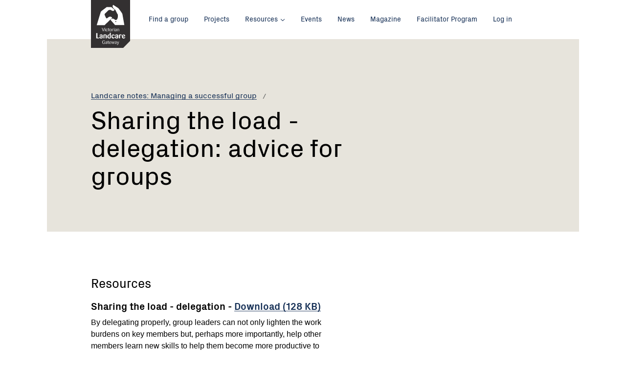

--- FILE ---
content_type: text/html; charset=utf-8
request_url: https://landcarevic.org.au/resources/landcare-notes-managing-a-successful-group/sharing-the-load-delegation-advice-for-groups/
body_size: 5287
content:
<!--[if lte IE 8]>      <html class="  no-js ie lt-ie10 lt-ie9 no-mediaqueries"> <![endif]-->
<!--[if IE 9]>          <html class="  no-js ie lt-ie10"> <![endif]-->
<!--[if gte IE 9]>      <html class="  no-js ie"> <![endif]-->
<!--[if !IE]> -->       <html lang="en" class="  no-js"><!-- <![endif]-->
<head>
    <base href="/" />
    <meta charset="utf-8">
    <meta http-equiv="x-ua-compatible" content="ie=edge">
    <meta name="viewport" content="width=device-width, initial-scale=1.0">

    <title>Sharing the load - delegation: advice for groups &mdash; Victorian Landcare Gateway</title>

    <meta name="generator" content="SilverStripe - http://silverstripe.org" />
<meta http-equiv="Content-type" content="text/html; charset=utf-8" />

    <meta name="og:title" content="Sharing the load - delegation: advice for groups" />
<meta name="og:type" content="website" />
<meta name="og:url" content="https://landcarevic.org.au/resources/landcare-notes-managing-a-successful-group/sharing-the-load-delegation-advice-for-groups/" />
<meta name="og:locale" content="en_AU" />
<meta name="og:site_name" content="Victorian Landcare Gateway" />


    <link rel="stylesheet" media="screen" href="/themes/landcare/styles/screen.vpuY3HuiNeHsSw0plA7X3g.css">
    <link rel="stylesheet" media="print" href="/themes/landcare/styles/print.vbI8iT8dRdVNvLeGZtz1g.css">
    <link rel="apple-touch-icon" sizes="72x72" href="/themes/landcare/images/favicons/apple-touch-icon.vHhNLCd1cj4Et5l1WvhSA.png">
<link rel="icon" type="image/png" href="/themes/landcare/images/favicons/favicon-32x32.vbBUkwhkJRwg9ZM0pLdYxXQ.png" sizes="32x32">
<link rel="icon" type="image/png" href="/themes/landcare/images/favicons/favicon-16x16.vlNUjUzZpSwIcx4jJW2cQ.png" sizes="16x16">
<link rel="manifest" href="/themes/landcare/images/favicons/manifest.json">
<link rel="mask-icon" href="/themes/landcare/images/favicons/safari-pinned-tab.vAVSY9i29tzWmLPgYiwMcVg.svg" color="#163056">
<link rel="shortcut icon" href="/themes/landcare/images/favicons/favicon.vMhWflLiQo13qFWfJyIlssA.ico">
<meta name="msapplication-config" content="/themes/landcare/images/favicons/browserconfig.vFVdS7ikSpf4EEj66inlg.xml">
<meta name="theme-color" content="#ffffff">


    
    
<link rel="preload" href="/themes/landcare/styles/webfonts.vrjqGWjui3D8fbcEqTcAsMg.css" as="style" onload="this.rel='stylesheet'">
<noscript><link rel="stylesheet" href="/themes/landcare/styles/webfonts.vrjqGWjui3D8fbcEqTcAsMg.css"></noscript>
<script>
!function(e){"use strict";var t=function(t,n,r){function o(e){return i.body?e():void setTimeout(function(){o(e)})}function a(){d.addEventListener&&d.removeEventListener("load",a),d.media=r||"all"}var l,i=e.document,d=i.createElement("link");if(n)l=n;else{var s=(i.body||i.getElementsByTagName("head")[0]).childNodes;l=s[s.length-1]}var u=i.styleSheets;d.rel="stylesheet",d.href=t,d.media="only x",o(function(){l.parentNode.insertBefore(d,n?l:l.nextSibling)});var f=function(e){for(var t=d.href,n=u.length;n--;)if(u[n].href===t)return e();setTimeout(function(){f(e)})};return d.addEventListener&&d.addEventListener("load",a),d.onloadcssdefined=f,f(a),d};"undefined"!=typeof exports?exports.loadCSS=t:e.loadCSS=t}("undefined"!=typeof global?global:this),function(e){if(e.loadCSS){var t=loadCSS.relpreload={};if(t.support=function(){try{return e.document.createElement("link").relList.supports("preload")}catch(t){return!1}},t.poly=function(){for(var t=e.document.getElementsByTagName("link"),n=0;n<t.length;n++){var r=t[n];"preload"===r.rel&&"style"===r.getAttribute("as")&&(e.loadCSS(r.href,r),r.rel=null)}},!t.support()){t.poly();var n=e.setInterval(t.poly,300);e.addEventListener&&e.addEventListener("load",function(){e.clearInterval(n)}),e.attachEvent&&e.attachEvent("onload",function(){e.clearInterval(n)})}}}(this);
</script>

    

    <script src="/themes/landcare/scripts/modernizr.vVFlNmOjET5t2i4VRjNYrEg.js"></script>
    
</head>


<body id="top" class="url-sharing-the-load-delegation-advice-for-groups template-resourcepage ">
    
<script>
    (function(i,s,o,g,r,a,m){i['GoogleAnalyticsObject']=r;i[r]=i[r]||function(){
                (i[r].q=i[r].q||[]).push(arguments)},i[r].l=1*new Date();a=s.createElement(o),
            m=s.getElementsByTagName(o)[0];a.async=1;a.src=g;m.parentNode.insertBefore(a,m)
    })(window,document,'script','https://www.google-analytics.com/analytics.js','ga');

    ga('create', 'UA-389700-4', 'auto');
    ga('set', 'dimension1', 'ResourcePage');
    ga('send', 'pageview');

</script>


    <!--[if lt IE 10]>
<div class="banner banner_warning">
    <div class="banner__inner">
        <div class="row">
            <div class="medium-12 columns">
                <p class="banner__content"><span class="row columns"><span class="icon icon_error">
    <svg title="error">
        <use xlink:href="/themes/landcare/images/icon-sprite.svg#icon-error"></use>
    </svg>
</span>

 You are using an <strong>outdated</strong> browser. Please <a href="http://browsehappy.com/">upgrade your browser</a> to improve your experience.</span></p>
            </div>
        </div>
    </div>
</div>
<![endif]-->

    

    
        
    


    
    
<a class="show-on-focus button skip-link" href="#page-title">Skip to Content</a>

    <div class="site-logo">
    <div class="site-logo__container">
        <h1 class="site-logo__title">
            <a href="/"><img src="/themes/landcare/images/logo-landcare-victoria.svg" alt="Landcare Victoria"></a>
        </h1>
    </div>
</div>


    <div class="off-canvas-wrapper">
        <div class="off-canvas-wrapper-inner" data-off-canvas-wrapper>
            
            <div class="off-canvas position-left" id="offCanvasLeft" data-position="left" data-off-canvas>
                <nav>
    <h2 class="show-for-sr">Main menu</h2>

    

    <ul class="menu menu_vertical menu_primary">
        
            <li><a href="/" title="Home">Home</a></li>
        
        
            
                <li class="link">
                    <a href="/groups/" title="Find a group" class="">Find a group</a>

                    
                </li>
            
                <li class="link">
                    <a href="/projects/" title="Projects" class="">Projects</a>

                    
                </li>
            
                <li class="link">
                    <a href="/resources/" title="Resources" class="has_sub">Resources</a>

                    
                        <ul class="sub_menu">
                            <li><a href="/resources/">General</a></li>
                            <li><a href="/resources/victorian-landcare-training/">Training</a></li>
                        </ul>
                    
                </li>
            
                <li class="link">
                    <a href="/events/" title="Events" class="">Events</a>

                    
                </li>
            
                <li class="link">
                    <a href="/state-government-news/" title="News" class="">News</a>

                    
                </li>
            
                <li class="link">
                    <a href="/landcare-magazine/" title="Magazine" class="">Magazine</a>

                    
                </li>
            
                <li class="link">
                    <a href="/victorian-landcare-facilitator-program/" title=" Victorian Landcare Facilitator Program " class="">Facilitator Program </a>

                    
                </li>
            
        
        
    </ul>

    
        <ul class="menu menu_vertical">
            
                
                    <li class="link"><a href="/home/what-is-landcare/" title="What is Landcare?">What is Landcare?</a></li>
                
                    <li class="link"><a href="/home/our-partners/" title="Our partners">Our partners</a></li>
                
            
            
                <li><a href="/Security/login?BackURL=%2Fresources%2Flandcare-notes-managing-a-successful-group%2Fsharing-the-load-delegation-advice-for-groups%2F" title="Access to your account">Log in</a></li>
            
        </ul>
        <button class="close-button" aria-label="Close menu" type="button" data-close>
            <span aria-hidden="true">&times;</span> Close
        </button>

    
</nav>

            </div>

            
            <div class="off-canvas-content" data-off-canvas-content>
                <div class="page">

                    <div class="top-bar">
    <div class="row columns">
        <!-- mobile toggle for offcanvas navigation -->
        <div class="top-bar-left hide-for-large">
            <button class="menu-toggle" type="button" data-open="offCanvasLeft"><span class="menu-toggle__icon"></span> Menu</button>
        </div>

        <!-- top-bar menu for 'large' and up -->
        <div class="top-bar-left show-for-large">
            <nav>
    <h2 class="show-for-sr">Main menu</h2>

    

    <ul class="menu">
        
        
            
                <li class="link">
                    <a href="/groups/" title="Find a group" class="">Find a group</a>

                    
                </li>
            
                <li class="link">
                    <a href="/projects/" title="Projects" class="">Projects</a>

                    
                </li>
            
                <li class="link">
                    <a href="/resources/" title="Resources" class="has_sub">Resources</a>

                    
                        <ul class="sub_menu">
                            <li><a href="/resources/">General</a></li>
                            <li><a href="/resources/victorian-landcare-training/">Training</a></li>
                        </ul>
                    
                </li>
            
                <li class="link">
                    <a href="/events/" title="Events" class="">Events</a>

                    
                </li>
            
                <li class="link">
                    <a href="/state-government-news/" title="News" class="">News</a>

                    
                </li>
            
                <li class="link">
                    <a href="/landcare-magazine/" title="Magazine" class="">Magazine</a>

                    
                </li>
            
                <li class="link">
                    <a href="/victorian-landcare-facilitator-program/" title=" Victorian Landcare Facilitator Program " class="">Facilitator Program </a>

                    
                </li>
            
        
        
        <div class="menu_right">

            
                <li ><a href="/Security/login?BackURL=%2Fresources%2Flandcare-notes-managing-a-successful-group%2Fsharing-the-load-delegation-advice-for-groups%2F" title="Access to your account">Log in</a></li>
            
        </div>


        
    </ul>

    
</nav>

        </div>
    </div>
</div>



                    <header class="header header_resourcepage ">
    <div class="row">
        <div class="columns medium-11 large-11">

            
            
                
    <nav aria-label="You are here:" role="navigation">
        <ul class="breadcrumbs">
            
                
                    
                
                    
                        <li class="">
                            
                                
                                <a href="/resources/landcare-notes-managing-a-successful-group/" class="breadcrumb-2">Landcare notes: Managing a successful group</a>
                            
                        </li>
                    
                
                    
                        <li class="show-for-sr">
                            
                                <span class="show-for-sr">Current: </span> Sharing the load - delegation: advice for groups
                            
                        </li>
                    
                
            
        </ul>
    </nav>


            

            <h1 id="page-title">Sharing the load - delegation: advice for groups</h1>

            

            
        </div>
    </div>

    <div class="row">
        

    

    
    

    </div>

    
</header>

<div class="content">
    <div class="row">
        <div class="large-7 medium-9 columns">
            
            
                <h2>Resources</h2>
                
                    
    <h3>
        Sharing the load - delegation
        
            - <a href="/assets/Uploads/9.5-Sharing-the-load-delegation.pdf" title="Download">Download (128 KB)</a>
        
    </h3>
    


                
            
            <p>By delegating properly, group leaders can not only lighten the work burdens on key members but, perhaps more importantly, help other members learn new skills to help them become more productive to improve their morale and motivation.</p><p><a title="Landcare notes: Managing a successful group" href="/resources/landcare-notes-managing-a-successful-group/">Back to the Landcare Notes series</a></p>
            

        </div>
    </div>
</div>

                </div>

                <footer class="footer">
    <div class="footer__top">
        <div class="row">
            <div class="columns medium-7">
                <div class="newsletter-signup">
                    <h2 class="show-for-sr">Newsletter</h2>
                    <h3 class="newsletter-signup__title"><span class="lines">Get the <strong>Victorian Landcare Magazine</strong></span></h3>
                    <p class="newsletter-signup__text">
                        Receive updates about new magazine issues or change your subscription preferences.
                    </p>
                    
                        
                            <div class="row">
                                <div class="columns large-11">
                                    <div class="input-group">
                                        <a class="button button_large" href="https://form.jotform.co/62558138519868" target='_blank'>Click here to register</a>
                                    </div>
                                </div>
                            </div>
                        
                    
                </div>
            </div>

          
        </div>
    </div>

    <div class="footer__bottom">
    
        <nav class="row">
            <h2 class="show-for-sr">Footer navigation</h2>
            


            <div class="columns medium-8 large-7">
                <ul class="menu menu_vertical menu_primary">
                    
                        
                            <li><a href="/groups/" title="Find a group">Find a group</a></li>
                        
                            <li><a href="/projects/" title="Projects">Projects</a></li>
                        
                            <li><a href="/resources/" title="Resources">Resources</a></li>
                        
                            <li><a href="/events/" title="Events">Events</a></li>
                        
                            <li><a href="/state-government-news/" title="News">News</a></li>
                        
                            <li><a href="/landcare-magazine/" title="Magazine">Magazine</a></li>
                        
                            <li><a href="/victorian-landcare-facilitator-program/" title=" Victorian Landcare Facilitator Program ">Facilitator Program </a></li>
                        
                    
                    <li><a href="/home/help/" title="Help">Help</a></li>
                </ul>
                <h2 class="show-for-sr">Connect with us</h2>
                <ul class="social">
                    
                        <li>
                            <a class="social__link social__link_facebook"
                               href="https://www.facebook.com/landcarevictoria/">
                                <span class="icon icon_facebook">
    <svg title="facebook">
        <use xlink:href="/themes/landcare/images/icon-sprite.svg#icon-facebook"></use>
    </svg>
</span>


                                <span class="social__text">Facebook</span>
                            </a>
                        </li>
                    
                    
                        <li>
                            <a class="social__link social__link_twitter"
                               href="https://twitter.com/landcarevic">
                                <span class="icon icon_twitter">
    <svg title="twitter">
        <use xlink:href="/themes/landcare/images/icon-sprite.svg#icon-twitter"></use>
    </svg>
</span>


                                <span class="social__text">Twitter</span>
                            </a>
                        </li>
                    
                    
                        <li>
                            <a class="social__link social__link_youtube"
                               href="https://www.youtube.com/user/landcarevic">
                                <span class="icon icon_youtube">
    <svg title="youtube">
        <use xlink:href="/themes/landcare/images/icon-sprite.svg#icon-youtube"></use>
    </svg>
</span>


                                <span class="social__text">Youtube</span>
                            </a>
                        </li>
                    
                </ul>

            </div>


            <div class="columns medium-4 large-4 large-offset-1 xlarge-3 xlarge-offset-2">
                <ul class="menu menu_vertical menu_areas">
                    
                        
                            <li><a href="/home/what-is-landcare/" title="What is Landcare?">What is Landcare?</a></li>
                        
                            <li><a href="/home/our-partners/" title="Our partners">Our partners</a></li>
                        
                        
                    
                    
                        <li><a href="/Security/login?BackURL=%2Fresources%2Flandcare-notes-managing-a-successful-group%2Fsharing-the-load-delegation-advice-for-groups%2F" title="Access to your account">Log in</a></li>
                    
                </ul>

                <div class="back-to-top">
                    <a href="#" class="back-to-top__link" title="Back to top">Back to top <span class="icon icon_arrow-up">
    <svg title="arrow-up">
        <use xlink:href="/themes/landcare/images/icon-sprite.svg#icon-arrow-up"></use>
    </svg>
</span>

</a>
                </div>
            </div>
        </nav>
        
    </div>
</footer>

            </div>
        </div>
    
    </div>
    <script src="/themes/landcare/scripts/vendor.vig1DSKexTrxFPW2TpkZg.js"></script>


<script src="/themes/landcare/scripts/main.vbAGNoc6FB00xq2FpGzaLPQ.js"></script>

<!-- Hotjar Tracking Code for www.landcarevic.org.au -->
<script>
    (function(h,o,t,j,a,r){
        h.hj=h.hj||function(){(h.hj.q=h.hj.q||[]).push(arguments)};
        h._hjSettings={hjid:616776,hjsv:5};
        a=o.getElementsByTagName('head')[0];
        r=o.createElement('script');r.async=1;
        r.src=t+h._hjSettings.hjid+j+h._hjSettings.hjsv;
        a.appendChild(r);
    })(window,document,'//static.hotjar.com/c/hotjar-','.js?sv=');
</script>
    
    

</body>
</html>
